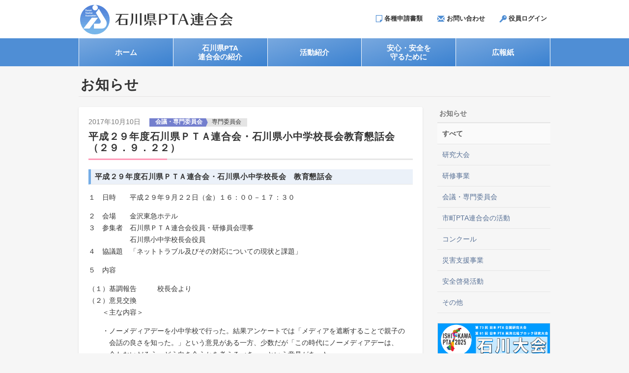

--- FILE ---
content_type: text/html; charset=UTF-8
request_url: https://ishikawa-pta.jp/news/137
body_size: 15079
content:
<!DOCTYPE html>
<html lang="ja">
<head>
<meta charset="UTF-8">
<meta http-equiv="X-UA-Compatible" content="IE=edge">
<meta name="viewport" content="width=device-width, initial-scale=1.0">
<title>平成２９年度石川県ＰＴＡ連合会・石川県小中学校長会教育懇話会（２９．９．２２） | お知らせ | 石川県PTA連合会</title>



<meta property="og:type" content="website">
<meta property="og:title" content="平成２９年度石川県ＰＴＡ連合会・石川県小中学校長会教育懇話会（２９．９．２２） | お知らせ">
<meta property="og:site_name" content="石川県PTA連合会">

<meta property="og:url" content="https://ishikawa-pta.jp/news/137">

<meta property="og:image" content="https://ishikawa-pta.jp/assets/img/ogp-default.jpg">


<meta name="google-site-verification" content="IDN0JP_IpfolfA7AfgkOXujhwHN71pRGA30oy8HPDvs">

<link rel="shortcut icon" type="image/png" href="https://ishikawa-pta.jp/assets/img/favicon.png">
<link rel="apple-touch-icon" href="https://ishikawa-pta.jp/assets/img/favicon.png">

<link rel="canonical" href="https://ishikawa-pta.jp/news/137">

<link rel="stylesheet" href="/assets/css/public.css?v2">

<!-- Global site tag (gtag.js) - Google Analytics -->
<script async src="https://www.googletagmanager.com/gtag/js?id=G-YJ2JJJPJER"></script>
<script>
  window.dataLayer = window.dataLayer || [];
  function gtag(){dataLayer.push(arguments);}
  gtag('js', new Date());

  gtag('config', 'G-YJ2JJJPJER');
</script>
<script async src="https://www.googletagmanager.com/gtag/js?id=UA-110799001-1"></script>
<script>
  window.dataLayer = window.dataLayer || [];
  function gtag(){dataLayer.push(arguments);}
  gtag('js', new Date());

  gtag('config', 'UA-110799001-1');
</script>


</head>
<body>


<header class="g-hd">
	<div class="g-cnt">
		<div class="hd-brand">
			<a href="/" class="brand-link">
				<img alt="石川県PTA連合会" src="/assets/img/common/hd-logo.png" width="311">
			</a>
			<a href="/" class="to-home" aria-hidden="true">ホーム</a>
		</div>
		
		<div class="hd-btns">
			<a class="hd-btn" href="/documents/">
				<span class="btn-icon btn-icon-first icon icon-doc"></span>
				各種申請書類
			</a>
			<a class="hd-btn" href="/contact/">
				<span class="btn-icon btn-icon-first icon icon-mail"></span>
				お問い合わせ
			</a>
			<a class="hd-btn" href="/members/">
				<span class="btn-icon btn-icon-first icon icon-key"></span>
				役員ログイン
			</a>
		</div>
	</div>
</header>

<nav class="hd-nav-sec">
	<div class="g-cnt">
		<ul class="hd-nav">
			
			<li class="hidden-sm">
				<a class="hd-nav-item " href="/">
					<span class="hd-nav-item-tx">
						
						ホーム
					</span>
				</a>
			</li>
			
			<li >
				<a class="hd-nav-item " href="/about/greeting">
					<span class="hd-nav-item-tx">
						<span class="hd-nav-item-tx-div">石川県PTA</span><span class="hd-nav-item-tx-div">連合会の紹介</span>
						
					</span>
				</a>
			</li>
			
			<li >
				<a class="hd-nav-item " href="/activities/">
					<span class="hd-nav-item-tx">
						
						活動紹介
					</span>
				</a>
			</li>
			
			<li >
				<a class="hd-nav-item " href="/security/">
					<span class="hd-nav-item-tx">
						<span class="hd-nav-item-tx-div">安心・安全を</span><span class="hd-nav-item-tx-div">守るために</span>
						
					</span>
				</a>
			</li>
			
			<li >
				<a class="hd-nav-item " href="/publications/">
					<span class="hd-nav-item-tx">
						
						広報紙
					</span>
				</a>
			</li>
			
		</ul>
	</div>
</nav>



<div class="g-main">
	<div class="g-cnt tx-pad">
		<h1 class="page-hd">お知らせ</h1>
		
		<main class="main">
			<div class="main-sec">
				<div class="news-hd">
					<p class="news-meta">
						<span class="date">2017年10月10日</span>
						<span class="label-grp">
							<a href="/news/committee/" class="label news-category news-category-committee">会議・専門委員会</a><a href="/news/committee/technical/" class="label news-secondary-category">専門委員会</a>
						</span>
					</p>
					<h2 class="heading">平成２９年度石川県ＰＴＡ連合会・石川県小中学校長会教育懇話会（２９．９．２２）</h2>
				</div>
		
				
<div class="bsed body-tx">
		<h3 class="subhead">平成２９年度石川県ＰＴＡ連合会・石川県小中学校長会　教育懇話会</h3>
		<p></p><p>１　日時　　平成２９年９月２２日（金）１６：００－１７：３０</p><p></p>２　会場　　金沢東急ホテル<br>３　参集者　石川県ＰＴＡ連合会役員・研修員会理事<br>　　　　　　石川県小中学校長会役員<br>４　協議題　「ネットトラブル及びその対応についての現状と課題」<br><p>５　内容</p><p>（１）基調報告　　　校長会より<br>（２）意見交換<br>　　＜主な内容＞</p>　　・ノーメディアデーを小中学校で行った。結果アンケートでは「メディアを遮断することで親子の<br>　　　会話の良さを知った。」という意見がある一方、少数だが「この時代にノーメディアデーは、<br>　　　合わないだろう。どう向き合うかを考えるべき。」という意見があった。<br>　　・２１時以降、ネットなどはしない。この２１時ルールの取り組みでは、大人もしっかり守ることが<br>　　　大切だ。そうでないと、なぜ大人はいいの？になってしまう。<br>　　・単Ｐの講演会では、保護者が集まらない。中学生サミットを行い、ここで啓発資料を作成し、<br>　　　自分の学校で活用する。子どもの側から家庭教育を、子から親へという流れを工夫している。<br>　　・私のところでは、中１担任と級外がＬＩＮＥの使い方やマイナス面を研修した。高校では、<br>　　　予定変更がＬＩＮＥで入ってくる時代。しっかりした使い方を教えていく必要がある。<br>　　・学校での対応では、こうした機器について学ぶ機会を増やす（小５でやっていたなら、小４や<br>　　　小６へ広げる）。また、こうした学びの回数を増やすことも大切と感じている。<br>　　・ネットに関する取り組みは、大人から押しつけるのではなく、子ども自らなせ、どうして<br>　　　だめなのかを考えることが大切思う。<br>　　・スマホとうに関する対応は全国様々だ。千葉県は、持たせないといった議論は全くない。<br>　　　持っているのが当たり前。福島県は、大きな震災を体験し、必ず持たせるが、当たり前。<br>　　・県Ｐ連としては、宣言文の見直しを検討している。<br>　　・民間会社は、ネットに関するよい研修内容を提供している。活用されるとよいのでは。<br>　　・ネットに関することを学校評議員会等で取り上げていただけるとよい。
		<div class="fig-box">
			<div class="fig-box-inner">
				<div class="fig-box-item">
					
					<img alt="" src="/uploads/raw/B-oabQVAA">
					
					<span class="caption">
						
						北川県Ｐ連会長
						
					</span>
				</div>
				<div class="fig-box-item">
					
					<img alt="" src="/uploads/raw/B-o1dgVAA">
					
					<span class="caption">
						
						基調報告
						
					</span>
				</div>
				<div class="fig-box-item">
					
					<img alt="" src="/uploads/raw/B-peUwVAA">
					
					<span class="caption">
						
						意見交換
						
					</span>
				</div>
			</div>
		</div>
		<div class="fig-box">
			<div class="fig-box-inner">
				<div class="fig-box-item">
					
					<img alt="" src="/uploads/raw/B-xE4QVAA">
					
					<span class="caption">
						
						意見交換
						
					</span>
				</div>
				<div class="fig-box-item">
					
					<img alt="" src="/uploads/raw/B-yE5wVAA">
					
					<span class="caption">
						
						意見交換
						
					</span>
				</div>
				<div class="fig-box-item">
					
					<img alt="" src="/uploads/raw/B-yo_QVAA">
					
					<span class="caption">
						
						福永県校長会長
						
					</span>
				</div>
			</div>
		</div>
		<h4 class="subsubhead">教育懇話会報告</h4>
        <div class="file-box">
            <h2 class="hd">関連ファイル</h2>
            <ul class="file-ls">
				
				<li>
					<a href="/uploads/download/BAK9SgVAA">県Ｐ連・県小中学校長会教育懇話会記録２９.pdf</a>
					<small>（356 kB）</small>
				</li>
				
            </ul>
        </div>
</div>

			</div>
			
			<ul class="news-nav">
				<li class="prev"><a href="135">第７３回東海北陸ブロック敦賀大会参加報告（２９．１０．７）</a></li>
				<li class="next"><a href="136">第３９回全国小・中学校ＰＴＡ広報紙コンクール優秀広報紙作品集（発行）</a></li>
				<li class="list">
					<a href="/news/">すべてのお知らせ一覧</a>
					<span class="sep">|</span>
					<a href="/news/committee/">会議・専門委員会 一覧</a>
					<span class="sep">|</span>
					<a href="/news/committee/technical/">専門委員会 一覧</a>
				</li>
			</ul>
		</main>
		
		<aside class="sidebar">
			<h2 class="sb-nav-hd">お知らせ</h2>
			<ul class="sb-nav">
				<li>
					<a class="sb-nav-item current" href="/news/">
						すべて
					</a>
				</li>
				<li>
					<a class="sb-nav-item" href="/news/conference/">
						研究大会
					</a>
				</li>
				<li>
					<a class="sb-nav-item" href="/news/training/">
						研修事業
					</a>
				</li>
				<li>
					<a class="sb-nav-item" href="/news/committee/">
						会議・専門委員会
					</a>
				</li>
				<li>
					<a class="sb-nav-item" href="/news/city/">
						市町PTA連合会の活動
					</a>
				</li>
				<li>
					<a class="sb-nav-item" href="/news/competition/">
						コンクール
					</a>
				</li>
				<li>
					<a class="sb-nav-item" href="/news/diaster-support/">
						災害支援事業
					</a>
				</li>
				<li>
					<a class="sb-nav-item" href="/news/safety-awareness/">
						安全啓発活動
					</a>
				</li>
				<li>
					<a class="sb-nav-item" href="/news/other/">
						その他
					</a>
				</li>
			</ul>
			<ul class="sb-nav sb-nav-ln">
				<li>
					<a class="sb-nav-img-item" href="https://zenkokutaikai73.ishikawa-pta.jp/" target="_blank">
						<img alt="第73回 日本PTA全国研究大会" src="/assets/img/home/ishikawa73-logo.png">
					</a>
				</li>
				<li>
					<a class="sb-nav-img-item" href="/guides/">
						<img alt="PTA会長応援マニュアル" src="/assets/img/home/ouen.png">
					</a>
				</li>
				<li>
					<a class="sb-nav-img-item" href="/security/system">
						<img alt="こども総合保険 + 自転車保険 小中学生総合保障制度" src="/assets/img/home/anzen-v2.png">
					</a>
				</li>
				<li>
					<a class="sb-nav-img-item" href="https://www.youtube.com/watch?v=-rYUo3_UaIM" target="_blank" rel="nofollow noopener">
						<img alt="1分でわかる！お子さまのための総合保障制度" src="/assets/img/home/anzen-video.png">
					</a>
				</li>
			</ul>
			
			<ul class="sb-nav sb-nav-ln">
				<li>
					<a class="sb-nav-img-item" href="http://www.nippon-pta.or.jp/" target="_blank">
						<img alt="日本PTA全国協議会" src="/uploads/raw/BlpTWwVAA">
					</a>
					
				</li>
				<li>
					<a class="sb-nav-img-item" href="http://www.pref.ishikawa.lg.jp/kyoiku/" target="_blank">
						<img alt="石川県教育委員会" src="/uploads/raw/BlphVAVAA">
					</a>
					
				</li>
			</ul>
		</aside>
	</div>
</div>

<footer class="g-ft">
	<div class="g-cnt">
		<ul class="ft-nav">
			<li>
				<a class="ft-nav-item " href="/">ホーム</a>
				<ul class="ft-nav-sub">
					<li><a class="ft-nav-sub-item" href="/news/">お知らせ</a></li>
					<li><a class="ft-nav-sub-item" href="/#events">行事予定</a></li>
				</ul>
			</li>
			<li>
				<a class="ft-nav-item " href="/about/greeting">石川県PTA連合会の紹介</a>
				<ul class="ft-nav-sub">
					<li><a class="ft-nav-sub-item" href="/about/greeting">会長挨拶</a></li>
					<li><a class="ft-nav-sub-item" href="/about/mission">活動方針と目標</a></li>
					<li><a class="ft-nav-sub-item" href="/about/terms">連合会の規約</a></li>
					<li><a class="ft-nav-sub-item" href="/about/organization">連合会の組織</a></li>
					<li><a class="ft-nav-sub-item" href="/about/history">沿革</a></li>
					<li><a class="ft-nav-sub-item" href="/about/current-organization">本年度運営組織</a></li>
					<li><a class="ft-nav-sub-item" href="/about/plans">本年度事業計画</a></li>
				</ul>
			</li>
			<li>
				<a class="ft-nav-item " href="/activities/">活動紹介</a>
				<ul class="ft-nav-sub">
					<li><a class="ft-nav-sub-item" href="/news/conference/">研究大会</a></li>
					<li><a class="ft-nav-sub-item" href="/news/training/">研修事業</a></li>
					<li><a class="ft-nav-sub-item" href="/news/committee/">会議・専門委員会</a></li>
					<li><a class="ft-nav-sub-item" href="/news/city/">市町PTA連合会の活動</a></li>
					<li><a class="ft-nav-sub-item" href="/news/competition/">コンクール</a></li>
					<li><a class="ft-nav-sub-item" href="/news/diaster-support/">災害支援事業</a></li>
					<li><a class="ft-nav-sub-item" href="/news/safety-awareness/">安全啓発活動</a></li>
					<li><a class="ft-nav-sub-item" href="/news/other/">その他</a></li>
				</ul>
			</li>
			<li>
				<a class="ft-nav-item " href="/security/">安心・安全を守るために</a>
				<ul class="ft-nav-sub">
					<li><a class="ft-nav-sub-item" href="/security/">石川県PTA安全会</a></li>
					<li><a class="ft-nav-sub-item" href="/security/faq/">小中学生総合保障制度Q&amp;A</a></li>
					<li><a class="ft-nav-sub-item" href="/security/system">総合保障制度</a></li>
				</ul>
			</li>
			<li>
				<a class="ft-nav-item " href="/publications/">広報紙</a>
			</li>
			<li>
				<a class="ft-nav-item " href="/guides/">PTA会長応援マニュアル</a>
			</li>
		</ul>

		<address class="site-info">
			<h2 class="hd title">石川県PTA連合会</h2>
			<ul class="addresses">
				<li>
					<span class="txphr">920-0918</span>
					<span class="txphr">石川県金沢市尾山町10番5号</span>
					<span class="txphr">石川県文教会館内</span>
				</li>
				<li>電話 076-261-3887</li>
				<li>Fax 076-261-7811</li>
			</ul>
			<div class="copyright">
				Copyright <span class="c-circ">©</span> 2017 石川県PTA連合会
			</div>
		</address>
	</div>
</footer>

<script src="/assets/js/jquery-3.1.0.min.js"></script>
<script src="/assets/js/public.js?v3"></script>
<script src="//maps.google.co.jp/maps/api/js?key=AIzaSyBTibgg6QCtfOjT-dDalZL0zyY4HYhTvVA" async></script>




</body>
</html>


--- FILE ---
content_type: text/css
request_url: https://ishikawa-pta.jp/assets/css/public.css?v2
body_size: 37591
content:
@charset "UTF-8";article,aside,details,figcaption,figure,footer,header,hgroup,main,nav,section{display:block}audio,canvas,video{display:inline-block;*display:inline;*zoom:1}audio:not([controls]){display:none}html{font-size:100%}a:focus{outline:thin dotted #333;outline:5px auto -webkit-focus-ring-color;outline-offset:-2px}a:active,a:hover{outline:0}address,blockquote,body,caption,dd,div,dl,dt,fieldset,form,h1,h2,h3,h4,h5,h6,html,legend,li,ol,p,pre,span,table,tbody,td,tfoot,thead,tr,ul{margin:0;padding:0}address{font-style:normal}sub,sup{position:relative;font-size:75%;line-height:0;vertical-align:baseline}sup{top:-.5em}sub{bottom:-.25em}img{max-width:100%;height:auto;vertical-align:middle;border:0;-ms-interpolation-mode:bicubic}#map_canvas img{max-width:none}button,input,select,textarea{margin:0;font-size:100%;vertical-align:middle}button,input{*overflow:visible;line-height:normal}button::-moz-focus-inner,input::-moz-focus-inner{padding:0;border:0}button,input[type=button],input[type=reset],input[type=submit]{cursor:pointer;-webkit-appearance:button}input[type=search]{-webkit-box-sizing:content-box;-moz-box-sizing:content-box;box-sizing:content-box;-webkit-appearance:textfield}input[type=search]::-webkit-search-cancel-button,input[type=search]::-webkit-search-decoration{-webkit-appearance:none}textarea{overflow:auto;vertical-align:top}@font-face{font-family:pta-icon;src:url(../fonts/pta-icon.ttf?17080716) format("truetype"),url(../fonts/pta-icon.woff?17080716) format("woff"),url(../fonts/pta-icon.svg?17080716#pta-icon) format("svg");font-weight:400;font-style:normal}@font-face{font-family:pta-icon;src:url(../fonts/pta-icon.ttf?17080716) format("truetype"),url(../fonts/pta-icon.woff?17080716) format("woff"),url(../fonts/pta-icon.svg?17080716#pta-icon) format("svg");font-weight:700;font-style:normal}[class*=" icon-"],[class^=icon-]{font-family:pta-icon!important;speak:none;font-style:normal;font-weight:400;font-variant:normal;text-transform:none;line-height:1;-webkit-font-smoothing:antialiased;-moz-osx-font-smoothing:grayscale}.icon-home:before{content:"\e907"}.icon-doc:before{content:"\e911"}.icon-num0:before{content:"\30"}.icon-num1:before{content:"\31"}.icon-num2:before{content:"\32"}.icon-num3:before{content:"\33"}.icon-num4:before{content:"\34"}.icon-num5:before{content:"\35"}.icon-num6:before{content:"\36"}.icon-num7:before{content:"\37"}.icon-num8:before{content:"\38"}.icon-num9:before{content:"\39"}.icon-mail:before{content:"\e906"}.icon-key:before{content:"\e900"}.icon-PDF:before{content:"\e901"}.icon-search:before{content:"\e902"}.icon-tri-d:before{content:"\e903"}.icon-tri-l:before{content:"\e904"}.icon-tri-r:before{content:"\e905"}.link-img{display:block;background:#fff}.link-img img{-webkit-transition:opacity,.2s,linear;transition:opacity,.2s,linear}.link-img:focus img,.link-img:hover img{opacity:.8}.link-img:active{background:#444;box-shadow:inset 1px 3px 3px rgba(0,0,0,.15)}.link-img:active img{opacity:.8}@-webkit-keyframes slide-left{0%{-webkit-transform:translateX(100%);transform:translateX(100%)}to{-webkit-transform:translateX(0);transform:translateX(0)}}@keyframes slide-left{0%{-webkit-transform:translateX(100%);transform:translateX(100%)}to{-webkit-transform:translateX(0);transform:translateX(0)}}@-webkit-keyframes fade-in{0%{opacity:0}to{opacity:1}}@keyframes fade-in{0%{opacity:0}to{opacity:1}}@-webkit-keyframes fade-out{0%{opacity:1}to{opacity:0}}@keyframes fade-out{0%{opacity:1}to{opacity:0}}@-webkit-keyframes fade-pop-in{0%{opacity:0;-webkit-transform:translateY(100px);transform:translateY(100px)}to{opacity:1}}@keyframes fade-pop-in{0%{opacity:0;-webkit-transform:translateY(100px);transform:translateY(100px)}to{opacity:1}}@-webkit-keyframes fade-pop-out{0%{opacity:1}to{opacity:0;-webkit-transform:translateY(100px);transform:translateY(100px)}}@keyframes fade-pop-out{0%{opacity:1}to{opacity:0;-webkit-transform:translateY(100px);transform:translateY(100px)}}@-webkit-keyframes hand-on{0%{-webkit-transform:translate(5px,4px);transform:translate(5px,4px)}33%{-webkit-transform:translate(4px,2px);transform:translate(4px,2px)}67%{-webkit-transform:translate(2px,1px);transform:translate(2px,1px)}to{-webkit-transform:none;transform:none}}@keyframes hand-on{0%{-webkit-transform:translate(5px,4px);transform:translate(5px,4px)}33%{-webkit-transform:translate(4px,2px);transform:translate(4px,2px)}67%{-webkit-transform:translate(2px,1px);transform:translate(2px,1px)}to{-webkit-transform:none;transform:none}}.bs-dialog{overflow:auto;z-index:1050;margin:0;padding:0;outline:0;-webkit-overflow-scrolling:touch;-webkit-user-select:none;-moz-user-select:none;-ms-user-select:none;user-select:none}.bs-dialog,.bs-dialog-backdrop{position:fixed;top:0;right:0;bottom:0;left:0}.bs-dialog-backdrop{display:none;z-index:1040;background-color:#444;-webkit-transition:opacity,.15s,linear;transition:opacity,.15s,linear}.ie8 .bs-dialog-backdrop{filter:alpha(opacity=35)}.bs-dialog-backdrop.fade{opacity:0}.bs-dialog-backdrop.in{opacity:.25}.bs-dialog.fade{opacity:0;-webkit-transition:opacity,.15s,linear;transition:opacity,.15s,linear}.bs-dialog.in{opacity:1}.bs-dialog-dialog{position:relative;width:auto;margin:50px 10px 10px;padding:0}.bs-dialog.fade>.bs-dialog-dialog{-webkit-transform:translateY(-5%);transform:translateY(-5%);-webkit-transition:-webkit-transform .2s ease-out;transition:transform .2s ease-out}.bs-dialog.in>.bs-dialog-dialog{-webkit-transform:translate(0);transform:translate(0)}.bs-dialog-content{position:relative;margin:0;padding:0;color:#333;background:#fff;border:1px solid #999;border:1px solid rgba(48,48,48,.2);border-radius:4px;box-shadow:0 3px 9px rgba(0,0,0,.5);background-clip:padding-box;outline:0}.bs-dialog-subtitle,.bs-dialog-title{margin:10px 12px}.bs-dialog-title{font-size:16px;font-weight:700}.bs-dialog-subtitle{font-size:13px}.bs-dialog-actions{margin:0;padding:8px 12px;text-align:center;background:#eee;border-radius:0 0 4px 4px}.bs-dialog-actions>.btn{margin:0 .5em;min-width:5em;-moz-box-sizing:content-box;box-sizing:content-box}.ie8 .bs-dialog-subtitle,.ie8 .bs-dialog-title{margin:18px 20px}.ie8 .bs-dialog-actions{padding:12px 20px}.ie8 .bs-dialog-dialog{position:absolute;top:10px;right:10px;bottom:10px;left:10px;width:480px;height:200px;margin:auto}.ie8 .bs-dialog-content{box-shadow:0 5px 15px rgba(0,0,0,.3)}*{-moz-box-sizing:border-box;box-sizing:border-box}html{-webkit-text-size-adjust:100%}body{color:#333;background:#f6f6f6;line-height:1.5}body,button,input,select,textarea{font-family:ヒラギノ角ゴ ProN,Meiryo,sans-serif}.g-main{font-size:87.5%}h1,h2,h3,h4,h5,h6{font-size:100%}dt,h1,h2,h3,h4,h5,h6,th{font-weight:400}figure{margin:0}ol,ul{list-style:none}button{padding:0;background:transparent;border:none}abbr{text-decoration:none;font-variant:none}a{color:#5a7bad;cursor:pointer;transition:color .1s linear,background-color .1s linear,border-color .1s linear}a:focus,a:hover{color:#3251a0}a:active{color:#263d79;transition:none}.hide-text{color:transparent;text-shadow:none}body,html{min-height:100%}.g-cnt{margin:0 auto;padding:0 15px;width:100%;max-width:990px;box-sizing:border-box}.g-main>.g-cnt{*zoom:1}.g-main>.g-cnt:after,.g-main>.g-cnt:before{display:table;content:"";line-height:0}.g-main>.g-cnt:after{clear:both}.main{float:left;width:72.91666667%}.sidebar{float:right;width:23.95833333%}.tx-pad{padding-top:2rem;padding-bottom:2rem}.g-sec{margin:44px 0}.sec-hd{text-align:center}.sec-hd .hd-cnt{padding:0 15px}.sec-hd .hd{margin:2em 0 1.5em;font-size:240%;line-height:1.2;font-family:Yu Mincho,YuMincho,ヒラギノ明朝 ProN,serif}.sec-hd .hd .icon{display:block}.sec-hd .hd-sub{display:block;font-size:50%;margin-bottom:.5em}.sec-hd .shd{margin:0 0 1.5em;font-size:167%;line-height:1.333}.sec-hd .desc{max-width:520px;margin-left:auto;margin-right:auto;font-size:115%;font-weight:500;text-align:justify}.body-tx,.sec-hd .desc{line-height:1.75}.bsed>p,.p{margin:1em 0}.bsed>p:first-child,.p:first-child{margin-top:0}.supply-link{margin:1.5em 0;font-size:82.5%;line-height:1.5;color:#989084}.supply-link a{color:#afa9a0}.supply-link a:focus,.supply-link a:hover{color:#989084}.supply-link a:active{color:#8c8376}.ul{list-style:disc}.ol{list-style:decimal}.cl{list-style:none;padding-left:2.5em}.cl>li{position:relative}.cl>li>.cl-mark{position:absolute;left:-2.5em;top:0;width:1.75em;text-align:right}.page-hd{margin:-.4em 0 .75em;padding:0 .125em .25em;font:700 200%/1.2 Segoe UI,ヒラギノ角ゴ ProN,Meiryo,sans-serif;font-feature-settings:"palt";letter-spacing:.04em;color:#333;border-bottom:1px solid #e5e4e4}.lead-grp>.page-hd{margin-bottom:0}.lead{margin:0 0 1.06082037em;padding:.75em;font-size:141.4%;text-align:center;background:url(../img/common/lead-bg.jpg) no-repeat 0 0;background-size:cover}.heading{position:relative;margin:2em 0 1em;padding:0 0 .5em;font-size:140%;font-weight:700;line-height:1.2;font-feature-settings:"palt";letter-spacing:.04em;border-bottom:3px solid #e6e6e6}.heading:after{content:"";display:block;position:absolute;left:0;bottom:-3px;width:160px;height:3px;background:#ff9ab8}.heading:first-child{margin-top:0}.subhead{margin:1.85em 0 .926em;padding:.25em .5em;font:700 108%/1.5 Segoe UI,ヒラギノ角ゴ ProN,Meiryo,sans-serif;font-feature-settings:"palt";letter-spacing:.04em;color:#333;background:#ebf1f9;border-left:5px solid #75ade6;border-bottom:1px solid #e6e6e6}.subhead:first-child{margin-top:0}.subsubhead{margin:2em 0 1em;font:700 104%/1.5 Segoe UI,ヒラギノ角ゴ ProN,Meiryo,sans-serif;color:#0f4ea5}.subsubhead:first-child{margin-top:0}.txfig{*zoom:1;margin-bottom:1em;margin-left:-10px;margin-right:-10px}.txfig:after,.txfig:before{display:table;content:"";line-height:0}.txfig:after{clear:both}.txfig .p:first-child{margin-top:0}.txfig .p:last-child{margin-bottom:0}.txfig>.fig,.txfig>.tx{display:block;padding:0 10px}.txfig>.tx{width:66.66%}.txfig>.fig{width:33.33%;margin:0 auto 1em;text-align:center}.txfig>.fig.sm{max-width:60%}.txfig-left>.tx{float:right}.txfig-left>.fig,.txfig-right>.tx{float:left}.txfig-right>.fig{float:right}.fig-box{margin:3em -10px;text-align:center}.fig-box:first-child,.heading+.fig-box,.subhead+.fig-box{margin-top:0}.fig-box:last-child{margin-bottom:0}.fig-box-compact{margin-top:1.5em;margin-bottom:1.5em}.fig-box-compact:first-child{margin-top:0}.fig-box-compact:last-child{margin-bottom:0}.fig-box-inner{display:table;table-layout:fixed;width:100%}.fig-box-inner>.fig-box-item{display:table-cell;vertical-align:top;padding:5px 10px}.fig-box-item>.caption{display:block;margin:5px 0;font-size:92.5%;line-height:1.333}.bsed table,.tc-table{margin:15px 0;border-collapse:collapse;width:100%}.bsed table td,.bsed table th,.tc-table td,.tc-table th{vertical-align:top;padding:.5em .75em;line-height:1.333;background:#fff;border:1px solid #dcc}.bsed table th,.tc-table th{font-weight:400;text-align:center;background:#dce8f7}.bsed table tfoot th,.bsed table thead th,.tc-table tfoot th,.tc-table thead th{background:#b9d2ee}.bsed table thead th,.tc-table thead th{vertical-align:bottom}.video-box{margin:3em auto;text-align:center}.heading+.video-box,.subhead+.video-box,.video-box:first-child{margin-top:0}.video-box:last-child{margin-bottom:0}.video-box iframe,.video-box video{max-width:100%}.file-box,.link-box{margin:1em 0;padding:.75em 1em}.file-box .hd,.link-box .hd{font-weight:700}.file-ls>li,.link-ls>li{position:relative;padding-left:2em;line-height:1.5}.file-ls>li:before,.link-ls>li:before{content:"";display:block;position:absolute;left:1em;top:.75em;width:.4em;height:.4em;border-radius:.4em;margin:-.2em}.file-box{background:#f0f3fa}.file-box .hd{color:#658aca}.file-box small{color:#818895}.file-ls>li:before{background:#658aca}.link-box{background:#f0f3fa}.link-box .hd{color:#658aca}.link-ls>li:before{background:#658aca}.map-box{margin:3em auto;text-align:center}.heading+.map-box,.map-box:first-child,.subhead+.map-box{margin-top:0}.map-box:last-child{margin-bottom:0}.map-box>.bs-replace-map{min-height:320px}.tx-sm{font-size:87.5%}.tx-lg{font-size:112.5%}.han-c,.han-l,.han-r,.sp{display:inline-block;vertical-align:baseline;width:1em}.han-l{text-align:right;margin:0 0 0 -.45em}.han-c{text-align:center;margin:0 -.25em}.han-r{text-align:left;margin:0 -.45em 0 0}.k-k{letter-spacing:-.08em}.k-h{letter-spacing:-.05em}.t-ds{margin:0 .1em;letter-spacing:-.08em}.t-ds,.txphr{display:inline-block}.c-circ{font-family:Helvetica Neue,Arial,sans-serif}.pdf-link:after{font-family:pta-icon!important;speak:none;font-style:normal;font-weight:400;font-variant:normal;text-transform:none;line-height:1;-webkit-font-smoothing:antialiased;-moz-osx-font-smoothing:grayscale;content:"\e901";vertical-align:middle;margin-left:.25em}.form-control{-moz-box-sizing:border-box;box-sizing:border-box;display:block;width:100%;height:2.125em;margin:0;padding:.25em .5em;font-family:inherit;font-size:100%;font-weight:400;line-height:1.25;text-align:left;text-decoration:none;color:#333;background:#fff;border:1px solid #ccc;border-radius:3px}textarea.form-control{height:auto}.form-control.has-error{background:#feefef;border-color:#e37f7f}.form-inline .form-control{display:inline-block;vertical-align:middle;width:auto}fieldset{border:none}fieldset+fieldset{margin-top:1.5em}fieldset .form-group:last-child{border-bottom:none}legend{display:block;width:100%}.form-alert{margin:1em 0;padding:1em 1.25em;background:#fefedd;border:1px solid #f6f6d5;border-radius:3px}.form-alert:first-child{margin-top:0}.form-alert>p+p{margin-top:1.5em}.form-group{*zoom:1;padding:.67em 1em;border-bottom:1px dotted #ccc}.form-group:after,.form-group:before{display:table;content:"";line-height:0}.form-group:after{clear:both}.form-group.has-error{background:#fff7d3}.form-group>.form-label{float:left;width:20%;padding-top:.25em;padding-bottom:.25em;font-weight:700;text-align:right}.form-group>.form-controls{margin-left:24%}.form-controls.static{padding:6px 0}.form-subgroup+.form-subgroup{margin-top:.5em}.form-help{margin:.5em 0 0;font-size:95%;color:#777}.input-error{display:block;margin:.25em 0;font-weight:700;color:#e44}.req{margin-right:-.5em;font-weight:400;color:#e44}.btn,.req{display:inline-block}.btn{-moz-box-sizing:border-box;box-sizing:border-box;margin:0;padding:.25em 1em;min-height:2.125em;font-family:inherit;font-size:100%;font-weight:700;line-height:1.25;text-align:center;text-decoration:none;color:inherit;background:transparent linear-gradient(to right bottom,hsla(0,0%,100%,.1),hsla(0,0%,100%,0) 50%,rgba(0,0,0,.15));border:1px solid;border-radius:.25em;box-shadow:inset 0 1px 1px hsla(0,0%,100%,.2);cursor:pointer;transition:box-shadow .1s linear}.btn:focus,.btn:hover{box-shadow:inset 0 1px 1px hsla(0,0%,100%,.5),inset 0 .5em .5em hsla(0,0%,100%,.1),inset 0 -1px 1px rgba(0,0,0,.1)}.btn:active{transition:box-shadow .02s linear;box-shadow:inset 0 .5em 1.5em rgba(0,0,0,.2)}.btn.disabled,.btn[disabled]{background-image:none;box-shadow:inset 0 0 1em 1em hsla(0,0%,93.3%,.33);transition:none;cursor:default}.btn-sm{font-size:84%}.btn-lg{font-size:119%;padding:.25em 1.5em}.btn-inline{vertical-align:middle;margin:.25em 0;padding:.25em 1em;font-size:84%;line-height:1.2;min-height:1.7em}.b-actions .btn,.btn-wide{padding:.583em 2.5em}.btn-default,.btn-sub{background-color:#f4f4f4;border-color:#ccc}.btn-default,.btn-default:focus,.btn-default:hover,.btn-sub,.btn-sub:focus,.btn-sub:hover{color:#333}.btn-default:focus,.btn-default:hover,.btn-sub:focus,.btn-sub:hover{border-color:#bbb}.btn-default.disabled,.btn-default[disabled],.btn-sub.disabled,.btn-sub[disabled]{color:#999}.btn-default.disabled:focus,.btn-default.disabled:hover,.btn-default[disabled]:focus,.btn-default[disabled]:hover,.btn-sub.disabled:focus,.btn-sub.disabled:hover,.btn-sub[disabled]:focus,.btn-sub[disabled]:hover{border-color:#ccc}.btn-act{background-color:#4f8ed5;border-color:transparent}.btn-act,.btn-act:focus,.btn-act:hover{color:#fff}.btn-act:focus,.btn-act:hover{border-color:transparent}.btn-act:active{color:#ddd}.btn-act.disabled,.btn-act[disabled]{color:#d3e3f5;border-color:#5383a0}.btn-act.disabled:focus,.btn-act.disabled:hover,.btn-act[disabled]:focus,.btn-act[disabled]:hover{border-color:#2e74c3}.btn-icon{vertical-align:middle;font-size:108%}.btn-icon-first{margin-right:.25em;margin-left:-.1em}.btn-icon-last{margin-left:.25em;margin-right:-.1em}.b-actions{margin:1.5em 0;text-align:center}.b-actions:first-child{margin-top:.5em}.b-actions:last-child{margin-bottom:.75em}.label,.label-grp{display:inline-block;vertical-align:middle}.label{height:1.5em;margin-top:-1px;padding:.2em 1em .3em;font-size:82.5%;font-weight:700;line-height:1;color:#fff;text-align:center;white-space:nowrap}a.label{color:#fff;text-decoration:none}a.label:hover{box-shadow:0 0 2px 1px #7c96be}.label.type-News{background-color:#5cb85c}.label.type-MemberNews{background-color:#339bb9}.label.news-category{background-color:#bbb}.label.news-category-conference{background-color:#ec6161}.label.news-category-training{background-color:#6db85e}.label.news-category-committee{background-color:#747fce}.label.news-category-city{background-color:#4db5e5}.label.news-category-competition{background-color:#eab74d}.label.news-category-diaster-support{background-color:#f58dc5}.label.news-category-safety-awareness{background-color:#ec8161}.label.news-secondary-category{font-weight:300;color:#333;background-color:#e4e4e4}a.label.news-secondary-category{color:#333}.label+.label.news-secondary-category{position:relative;padding-left:.7em}.label+.label.news-secondary-category:before{content:"";display:block;position:absolute;left:-4px;top:0;bottom:0;border-color:#e4e4e4 transparent;border-style:solid;border-width:.75em 0 .75em 4px}.table-responsive{min-height:.01%;overflow-x:auto}.table{margin:1.5em 0;width:100%;max-width:100%;border-collapse:collapse}.table td,.table th{padding:.5em;border:1px solid #ddd}.table th{text-align:left;font-weight:700;background:#eaf0f4;background:rgba(43,106,145,.1)}.table tbody th{background:rgba(43,106,145,.07)}.g-hd{overflow:hidden;padding:5px 0;background:#fff}.g-hd a{text-decoration:none}.g-hd>.g-cnt{position:relative}.hd-brand{display:inline-block;float:left;font-weight:700;font-size:140%;line-height:1.1}.hd-brand .brand-link{display:block;padding:3px;color:#163e9f;border-radius:4px}.hd-brand .brand-link:hover{color:#3251a0;box-shadow:inset 0 0 2px rgba(50,81,160,.55)}.hd-brand .brand-link:active{background:rgba(0,0,0,.1);box-shadow:inset 1px 3px 3px rgba(0,0,0,.15)}.hd-brand .brand-link:active img{opacity:.8}.to-home{display:none;margin:1.2em -10px 0 0;padding:.5em;font-size:13.2px;font-weight:700;color:#333;border-radius:4px}.to-home:hover{color:#3251a0;box-shadow:inset 0 0 2px rgba(50,81,160,.55)}.to-home:before{margin-top:-1px;margin-right:4px;display:inline-block;vertical-align:middle;font-family:pta-icon!important;speak:none;font-style:normal;font-weight:400;font-variant:normal;text-transform:none;line-height:1;-webkit-font-smoothing:antialiased;-moz-osx-font-smoothing:grayscale;content:"\e907";font-size:121%;color:#4f8ed4}.hd-btns{float:right;margin-top:16px}.hd-btn{display:inline-block;white-space:nowrap;margin:0 0 0 1em;padding:.5em;font-size:82.5%;font-weight:700;color:#333;border-radius:4px}.hd-btn:hover{color:#3251a0;box-shadow:inset 0 0 2px rgba(50,81,160,.55)}.hd-btn:active{background:rgba(0,0,0,.1);box-shadow:inset 1px 3px 3px rgba(0,0,0,.15)}.hd-btn:active img{opacity:.8}.hd-btn .btn-icon{margin-right:-.02em;font-size:121%;color:#4f8ed4}.hd-nav-sec{font-size:92.5%;background:#4f8ed5}.hd-nav-sec,.hd-nav-sec a{text-decoration:none}.hd-nav{min-height:3.86em;text-align:center;border-right:1px solid #fff}.hd-nav,.hd-nav>li{display:-webkit-flex;display:-ms-flexbox;display:flex;width:100%}.hd-nav>li{-webkit-box-flex:1;-ms-flex:1;flex-grow:1;position:relative;border-left:1px solid #fff}.hd-nav-item-tx-div{display:block}.hd-nav-item{display:-webkit-flex;display:-ms-flexbox;display:flex;-webkit-flex-direction:row;flex-direction:row;-webkit-box-orient:horizontal;-webkit-box-direction:normal;justify-content:center;align-items:center;-webkit-box-flex:1;-ms-flex:1;flex-grow:1;width:100%;padding:.68em .5em;font-size:100%;font-weight:700;line-height:1.25;background-image:linear-gradient(to bottom right,#78a8df,#3a81d0)}a.hd-nav-item{color:#fff;transition:background-color .2s linear}a.hd-nav-item:focus,a.hd-nav-item:hover{background:rgba(37,92,153,.35)}a.hd-nav-item:active{background:#255c99;transition:none}.hd-nav-item.active{color:#fff;background:#8db6e4}a.hd-nav-item.active:focus,a.hd-nav-item.active:hover{background:rgba(37,92,153,.35)}a.hd-nav-item.active:active{background:#255c99}.hd-nav-item .icon{vertical-align:middle;margin-left:-.25em;font-size:200%;color:#4255aa}.hd-nav-item .tx{display:inline-block;vertical-align:middle}.hd-nav-item .sagasu{font-size:75%}.home-kv{background:#eee url(../img/home/kv-bg.png) repeat}.home-kv>.g-cnt{position:relative}.slide-wrap{max-height:400px;padding-bottom:36%}.slide-list{position:absolute;top:0;right:15px;bottom:0;left:15px;overflow:hidden}.slide{background-repeat:no-repeat;background-position:50% 50%;background-size:cover}.slide,.slide a{position:absolute;top:0;right:0;bottom:0;left:0}.slide a{display:block;background:hsla(0,0%,100%,0);-webkit-transition:background-color,.15s,linear;transition:background-color,.15s,linear}.slide a:hover{background:hsla(0,0%,100%,.2)}.slide.active{z-index:5}.slide.in{animation:fade-in .8s ease-in-out}.slide-title{display:block;padding:1.5em .75em .7em;font:700 150%/1.2 Yu Mincho,YuMincho,ヒラギノ明朝 ProN,serif;font-feature-settings:"palt";letter-spacing:.04em;color:#fff;background:transparent linear-gradient(180deg,rgba(20,23,30,0),rgba(20,23,30,.6) 70%)}.slide-nav,.slide-title{position:absolute;top:auto;right:0;bottom:0;left:0}.slide-nav{z-index:6;display:table;width:100%;font-size:0;text-align:center;list-style:none}.slide-nav-item{display:table-cell;font:0/0 a;background-color:transparent;border:0;color:transparent;text-shadow:none;padding:10px 1px 1px;cursor:pointer}.slide-nav-item:before{display:block;content:"";height:7px;background:hsla(0,0%,100%,.3);-webkit-transition:background-color,.2s,linear;transition:background-color,.2s,linear}.slide-nav-item.active:before{background:hsla(0,0%,100%,.95)}.sb-nav-hd{padding:.25em .25em .5em;font-weight:700;color:#777;border-bottom:2px solid #e5e5e5}.sb-nav+.sb-nav{margin-top:20px}.sb-nav-item,.sb-nav-sub-item{display:block;padding:.75em .5em .75em .7em;line-height:1.5;white-space:nowrap;overflow:hidden;text-overflow:ellipsis;color:#587196;text-decoration:none;border-bottom:1px solid #e5e5e5}.sb-nav-item.current,.sb-nav-sub-item.current{font-weight:700;color:#555;background:#fafafa}.sb-nav-img-item{display:inline-block;border:1px solid #ddd}a.sb-nav-img-item:hover{border-color:#c4c4c4}.sb-nav-ln+.sb-nav-ln{margin-top:14px}.sb-nav-ln>li+li{margin-top:5px}.sb-nav-sub{margin-left:1em}.sb-nav-sub-item{padding-top:.5em;padding-bottom:.5em}.g-ft{padding-bottom:1.5em;color:#787d83;background:#e4e4e4;font-size:87.5%}.g-ft>.g-cnt{*zoom:1}.g-ft>.g-cnt:after,.g-ft>.g-cnt:before{display:table;content:"";line-height:0}.g-ft>.g-cnt:after{clear:both}.g-ft .hd{font-size:104%;font-weight:700}.g-ft a{color:#3b5ea7}.g-ft a:focus,.g-ft a:hover{color:#3251a0}.g-ft a:active{color:#888}.g-ft .copyright{margin:.5em 0}.ft-nav{margin:20px 0 10px}.ft-nav>li{display:inline-block;vertical-align:top;min-width:6em;margin-right:1.5em;margin-bottom:10px}.ft-nav a{text-decoration:none;color:#787d83}.ft-nav a:focus,.ft-nav a:hover{text-decoration:underline}.ft-nav-item{font-weight:700}.ft-nav-sub{margin:5px 0 0;font-size:92.86%}.site-info{font-size:92.86%;padding:15px 0 0 75px;background:transparent url(../img/common/ft-symbol.png) no-repeat 0 20px}.ft-nav+.site-info{border-top:1px solid #ccc}.site-info .hd{font-size:107.69%}.addresses>li{display:inline-block}.addresses>li:after{content:"/";margin:0 .75em 0 1em}.addresses>li:last-child:after{content:none;margin:0}.g-hd-members{background-color:#e1f0fb;background-image:-webkit-linear-gradient(top,#dceefb,#e9f4fc);background-image:linear-gradient(180deg,#dceefb,#e9f4fc);background-repeat:repeat-x;border-bottom:6px solid #5b95d6}.members-banner{padding:.25em 0;font:700 100%/1.5 Segoe UI,ヒラギノ角ゴ ProN,Meiryo,sans-serif;color:#fff;background-color:#5b96d8;background-image:-webkit-linear-gradient(top,#649bda,#4f8ed5);background-image:linear-gradient(180deg,#649bda,#4f8ed5);background-repeat:repeat-x}.main-sec{padding:20px;background:#fff;border-radius:3px;box-shadow:0 1px 3px rgba(0,0,0,.14)}.main-sec+.main-sec{margin-top:20px}.pagination{margin-top:1.5rem;text-align:center;font-size:0}.pagination .sr-only{display:none}.pagination>li{display:inline-block;vertical-align:middle;font-size:16px}.pagination>li+li>*{margin-left:4px}.pagination>li>*{-moz-box-sizing:content-box;box-sizing:content-box;display:block;position:relative;padding:.66em;min-width:1em;line-height:16px;text-align:center;text-decoration:none;color:#666;background:#fff;border:1px solid #fff;border-radius:4px;cursor:default}.pagination>li>a{cursor:pointer}.pagination>li>a:focus,.pagination>li>a:hover{border-color:#d9d9d9;box-shadow:0 1px 2px 0 rgba(0,0,0,.1);text-decoration:none}.pagination>li>a:active{border-color:#d9d9d9;box-shadow:0 1px 2px 0 rgba(0,0,0,.1),inset 0 2px 5px 0 rgba(0,0,0,.1)}.pagination>.active>*{color:#fff;background:#4f8ed5;border-color:#4f8ed5;box-shadow:none}.pagination>.disabled>*{box-shadow:none;opacity:.5}.pagination>.dots>*{padding:.66em 1px;border:none;background:transparent;opacity:.5}.pagination>.next>*,.pagination>.prev>*{font-size:14px;padding-top:8px;padding-bottom:6px}.pagination>.next>:after,.pagination>.prev>:before{position:relative;top:1px}.pagination>li>*{box-shadow:0 1px 2px rgba(0,0,0,.1)}.page-nav{*zoom:1;margin:3em 0 0;padding:.72em 1em .75em;background:#f5f4f2;border-top:1px solid #f5f4f2}.page-nav:after,.page-nav:before{display:table;content:"";line-height:0}.page-nav:after{clear:both}.page-nav a{font-size:93.75%;text-decoration:none}.page-nav .next:before,.page-nav .prev:after{opacity:.5}.page-nav .next{float:left;margin-right:1em}.page-nav .next:before{margin-right:.25em}.page-nav .prev{float:right;margin-left:1em}.page-nav .prev:after{margin-left:.25em}.news-hd .news-meta{margin:0 0 .5em;color:#777}.news-hd .news-meta .date+.label,.news-hd .news-meta .date+.label-grp{margin-left:1em}.news-hd .heading{margin-top:0}.ulmessage{padding-left:1.5em;margin:2em 2em 2em 2.5em;list-style-type:decimal}.ulmessage li{margin-top:1em;position:relative}.ulmessage li:before{content:"※";margin-right:1.5em;position:absolute;text-indent:-2.5em}.pr{text-align:right;margin:0 2em 2em 0}.ulmessage2 li{text-indent:0;margin-top:0}.ulmessage2 li:before{content:none}.news-nav{*zoom:1;margin:1.5em .25em 0}.news-nav:after,.news-nav:before{display:table;content:"";line-height:0}.news-nav:after{clear:both}.news-nav>li{padding:0 0 1em}.news-nav a{text-decoration:none}.news-nav a:hover{text-decoration:underline}.news-nav>.prev{float:left;margin-right:1em}.news-nav>.prev a:before{font-family:pta-icon!important;speak:none;font-style:normal;font-weight:400;font-variant:normal;text-transform:none;line-height:1;-webkit-font-smoothing:antialiased;-moz-osx-font-smoothing:grayscale;content:"\e904";vertical-align:middle;margin-right:.5em}.news-nav>.next{float:right}.news-nav>.next a:after{font-family:pta-icon!important;speak:none;font-style:normal;font-weight:400;font-variant:normal;text-transform:none;line-height:1;-webkit-font-smoothing:antialiased;-moz-osx-font-smoothing:grayscale;content:"\e905";vertical-align:middle;margin-left:.5em}.news-nav>.list{clear:both;text-align:center}.news-nav>.list .sep,.news-nav>.list a{display:inline-block;vertical-align:middle}.news-nav>.list .sep{margin:0 .25em;color:#ccc}.news-nav>li~.list{padding-top:1em;border-top:1px solid #e5e4e4}.list-more{margin:0;text-align:right;font-size:95%;font-weight:700;border-top:1px solid #e1e1e1}.list-more a{display:block;text-decoration:none;transition:background-color .1s linear;display:inline-block;padding:.75em .125em;color:#5a7bad}.list-more a:focus,.list-more a:hover{background:#f1f6fe}.list-more a:before{font-family:pta-icon!important;speak:none;font-style:normal;font-weight:400;font-variant:normal;text-transform:none;line-height:1;-webkit-font-smoothing:antialiased;-moz-osx-font-smoothing:grayscale;content:"\e905";vertical-align:middle;font-size:120%}.news-list-category{padding-bottom:.5em;border-bottom:1px solid #e1e1e1}.news-list-category .tx{font-size:87.5%;color:#777}.news-list>li+li{border-top:1px solid #e1e1e1}.heading+.news-list{margin-top:-.5em}.news-list-item{display:block;padding:.75em 0;text-decoration:none;color:#5a7bad;transition:background-color .1s linear;*zoom:1}.news-list-item:focus,.news-list-item:hover{background:#f1f6fe}.news-list-item:after,.news-list-item:before{display:table;content:"";line-height:0}.news-list-item:after{clear:both}.news-list-item .date{display:inline-block;color:#666}.news-list-item .date+.label,.news-list-item .date+.label-grp{margin-left:1em}.news-list-item .title{display:block;margin:.10936133em 0;font-size:114.3%;font-weight:700}.news-list-item .title .label{font-size:60%;margin-right:.25em;position:relative;top:-.2em}.event-list>li+li{margin-top:10px}.event-list-item{*zoom:1}.event-list-item:after,.event-list-item:before{display:table;content:"";line-height:0}.event-list-item:after{clear:both}.event-list-item>.date{position:relative;float:left;width:5.5em;padding:.75em .75em .75em .25em;text-align:center;background:#ebebbe;background-image:linear-gradient(to right bottom,beige,#e5e4ac)}.event-list-item>.date:after{content:"";display:block;position:absolute;right:0;top:0;bottom:0;width:.7em;border-color:transparent #fff;border-style:solid;border-width:1.879em .7em 1.879em 0}.event-list-item>.date .wday,.event-list-item>.date big{display:block;line-height:1;white-space:nowrap}.event-list-item>.date big{font-size:141%}.event-list-item>.date .wday{margin-top:.2em;font-size:82.5%}.event-list-item>.meta,.event-list-item>.title{display:block}.event-list-item>.meta{margin-top:.33em;margin-left:6.5em;color:#666}.event-list-item>.title{margin-left:5.70175439em;font-size:114%;font-weight:700;line-height:1.2}.event-list-item>.title a{text-decoration:none}.event-list-item>.title a:focus,.event-list-item>.title a:hover{text-decoration:underline}.activity-list{counter-reset:activity-list;display:flex;flex-wrap:wrap;justify-content:flex-start;align-items:stretch;align-content:stretch;margin:0 -5px -5px}.activity-list>li{display:flex;flex-grow:1;padding:0 5px 10px}.activity-list>li>.activity-item{flex-grow:1}.activity-item{counter-increment:activity-list;color:#333;background:#fff;box-shadow:1px 4px 2px 0 rgba(0,0,0,.1);font-feature-settings:"palt";letter-spacing:.02em}.activity-item>dt{padding:2em 1em;font-weight:700;text-align:center;color:#fff;background:#aaa}.activity-item>dt:before{content:counter(activity-list);display:block;margin-bottom:.125em;font-size:320%;line-height:1;font-family:pta-icon,sans-serif}.activity-item .name{display:block;font-size:180%;line-height:1.05}.activity-item>dd{padding:1em 1.5em;text-align:justify}.activity-item .desc{font-size:107%;line-height:1.5}.activity-item .report-ln{margin-top:1em;text-align:center}.activity-item .sbtn{display:block;padding:.4em 1.5em .4em 1em;font-weight:700;text-decoration:none;color:#325384;background:#e9e9e9;border-radius:2em}.activity-item .sbtn:before{font-family:pta-icon!important;speak:none;font-style:normal;font-weight:400;font-variant:normal;text-transform:none;line-height:1;-webkit-font-smoothing:antialiased;-moz-osx-font-smoothing:grayscale;display:inline-block;vertical-align:middle;content:"\e905";margin-right:.25em}.activity-item.conference>dt{background-color:#ec6161}.activity-item.training>dt{background-color:#6db85e}.activity-item.committee>dt{background-color:#747fce}.activity-item.city>dt{background-color:#4db5e5}.activity-item.competition>dt{background-color:#eab74d}.activity-item.diaster-support>dt{background-color:#f58dc5}.publication-year+.publication-year{margin-top:2em}.publication-item{position:relative;margin:.5em 0 .5em 1em;padding-left:1em;font-size:114.3%}.publication-item:before{position:absolute;left:0;top:.25em;font-family:pta-icon!important;speak:none;font-style:normal;font-weight:400;font-variant:normal;text-transform:none;line-height:1;-webkit-font-smoothing:antialiased;-moz-osx-font-smoothing:grayscale;content:"\e905"}.publication-item .file-type{display:inline-block;vertical-align:middle;font-size:75%;color:#777}@media (min-width:768px){.bs-dialog-subtitle,.bs-dialog-title{margin:18px 20px}.bs-dialog-actions{padding:12px 20px}.bs-dialog-dialog{position:absolute;top:10px;right:10px;bottom:10px;left:10px;width:480px;height:200px;margin:auto}.bs-dialog-content{box-shadow:0 5px 15px rgba(0,0,0,.3)}}@media (min-width:769px){.hidden-lg,.visible-md,.visible-sm{display:none!important}.activity-list>li{width:33.33%}}@media (max-width:768px){.m-max-tablet{font:inherit}.main,.sidebar{float:none;width:auto}.sidebar{margin-top:15px}.tx-pad{padding-top:1.4rem;padding-bottom:1.4rem}.g-sec{margin:30px 0}.page-hd{margin:0 0 .75em}.heading{font-size:150%}.fig-box{margin-top:2em;margin-bottom:2em}.fig-box-inner>.fig-box-item{padding:5px 7px}.map-box,.video-box{margin-top:2em;margin-bottom:2em}.form-group{padding:8px 0}.form-group>.form-label{float:none;width:auto;padding-top:0;text-align:left}.form-group .form-controls{margin-left:0}.hd-brand,.hd-btns{float:none}.brand-link{margin-left:-10px;max-width:290px}.hd-btns{text-align:right;margin:0 -10px}.hd-nav-sec>.g-cnt{padding:0}.hd-nav{border-right:none;margin-left:-1px}.home-kv .g-cnt{padding:0}.slide-list{left:0;right:0}.sb-nav-ln{display:flex;flex-wrap:wrap;justify-content:center}.sb-nav-ln>li{width:230px;margin:0 3px 6px;text-align:center}.sb-nav-ln>li+li{margin-top:0}.g-ft{padding-bottom:1em}.ft-nav{-webkit-columns:4;-moz-columns:4;column-count:4;-webkit-column-gap:1em;-moz-column-gap:1em;column-gap:1em;-webkit-column-rule:none;-moz-column-rule:none;column-rule:none}.ft-nav>li{display:inline-block;min-width:0;width:100%;margin:0 0 1em}.main-sec+.main-sec{margin-top:15px}.news-hd .news-date{margin:0 0 .125em}}@media (max-width:640px){.hidden-sm,.visible-lg,.visible-md{display:none!important}.tx-pad{padding-top:1rem;padding-bottom:1.4rem}.g-sec{margin:15px 0}.sec-hd .hd{font-size:180%}.sec-hd .shd{font-size:140%}.sec-hd .desc{font-size:108%}.body-tx{line-height:1.5}.bsed>p,.p{margin:1em 0}.page-hd{margin-bottom:.5em;font-size:170%;letter-spacing:0;letter-spacing:.07em}.heading{font-size:141%;margin:0 0 .71em}.subhead{font-size:125%;display:block}.subhead:after{display:none}.subsubhead{font-size:100%}.txfig>.fig,.txfig>.tx{width:auto}.txfig{margin-left:0;margin-right:0}.txfig>.fig,.txfig>.tx{padding:0}.txfig>.fig{margin:1em auto 0}.txfig-left>.fig,.txfig-left>.tx,.txfig-right>.fig,.txfig-right>.tx{float:none}.fig-box{margin-top:1.5em;margin-bottom:1.5em}.fig-box-item img{width:auto;height:auto;max-width:100%;max-height:40vh}.fig-box-inner,.fig-box-inner>.fig-box-item{display:block}.map-box,.video-box{margin-top:1.5em;margin-bottom:1.5em}.hd-brand{*zoom:1;display:block}.hd-brand:after,.hd-brand:before{display:table;content:"";line-height:0}.hd-brand:after{clear:both}.hd-brand .brand-link{float:left}.to-home{display:block;float:right}.g-hd{padding:4px 0 2px}.hd-brand{font-size:150%}.hd-btn{margin-left:0}.hd-nav-sub{display:none}.hd-nav-item{font-size:100%}.hd-nav-item .tx{text-align:left}.hd-nav-item .sagasu{display:block}.slide-title{font-size:140%;text-shadow:0 0 5px #000}.home-kv{margin:0}.sb-nav-ln>li{width:50%;margin:0}.sb-nav-ln>li a,.sb-nav-ln>li img{width:100%}.ft-nav{-webkit-columns:2;-moz-columns:2;column-count:2;-webkit-column-gap:1em;-moz-column-gap:1em;column-gap:1em;-webkit-column-rule:none;-moz-column-rule:none;column-rule:none}.site-info{background-size:48px 48px;padding-left:60px}.addresses>li{display:block}.addresses>li:after{content:none;margin:0}.main-sec{padding:15px}.pagination>.next,.pagination>.prev{display:inline-block}.pagination>.dots,.pagination>.num{display:none}.pagination>.active>*{background:transparent;color:#333;border-color:#fff}.pagination .sr-only{display:inline}.pagination{margin-top:1rem}.pagination>li.active>*{border-color:transparent}.page-nav{margin-top:1.5em}.news-hd .news-meta .date{font-size:75%;line-height:1.1}.news-hd .news-date{margin:0}.news-list-item .date{font-size:75%;line-height:1.1}.news-list-item .date+.label,.news-list-item .date+.label-grp{margin-left:.5em}.news-list-item .title{margin-left:0}}@media (max-width:479px){.brand-link{max-width:240px}.hd-nav-item{padding:6px 5px 4px}.hd-nav-item .icon{margin:0 -.125em;line-height:1}.hd-nav-item .tx{text-align:center}.hd-nav-item .sagasu{display:none}.sb-nav-ln{margin:0 -15px}}@media (max-width:420px){.hd-nav-item{font-size:3.57142857vw}}@media (max-width:359px){.hidden-xs{display:none!important}.g-cnt{padding:0 10px}.tx-pad{padding-top:.5rem;padding-bottom:1.2rem}body .sb-nav-ln{margin:0 -10px}body .ft-nav{-webkit-columns:1;-moz-columns:1;column-count:1;-webkit-column-gap:1em;-moz-column-gap:1em;column-gap:1em;-webkit-column-rule:none;-moz-column-rule:none;column-rule:none}}@media (max-width:354px){.to-home{font-size:3.741vw}.hd-btns{font-size:4.53514739vw}}@media (max-width:768px) and (min-width:641px){.hidden-md,.visible-lg,.visible-sm{display:none!important}.activity-list>li{width:50%}}@media (-ms-high-contrast:active){.page-hd{color:#ff4}.heading,.subhead,.subsubhead{color:#ffa}}

--- FILE ---
content_type: application/javascript
request_url: https://ishikawa-pta.jp/assets/js/public.js?v3
body_size: 25244
content:
!function(t){"use strict";t.BS||(t.BS={}),BS.Env={iOS:/\biOS\b/.test(navigator.userAgent),legacy8:"function"!=typeof window.getSelection},BS.Event={Tap:BS.Env.iOS?"tap":"click"}}(this),Element.prototype.matches||(Element.prototype.matches=Element.prototype.msMatchesSelector||Element.prototype.webkitMatchesSelector),Element.prototype.closest||(Element.prototype.closest=function(t){var e=this;if(!document.documentElement.contains(e))return null;do{if(e.matches(t))return e;e=e.parentElement||e.parentNode}while(null!==e&&1===e.nodeType);return null}),function(t){"use strict";var e;t.func||(t.func={}),(e=t.func).proxy=function(t,e){var n=[].slice.call(arguments,2);if("function"!=typeof t)throw new TypeError("func must be a function");return function(){return t.apply(e||this,n.concat([].slice.call(arguments)))}},e.delayed=function(t,e,n){var i=null;if("function"!=typeof t)throw new TypeError("func must be a function");return function(){i&&clearTimeout(i),i=setTimeout(function(){t.apply(n||this)},e)}}}(BS),function(t){"use strict";var e=t.BS;function n(t){this.name="TemplateError",this.message=t||null}function i(t,e){var n=this;n.type=t,n.mark=null,n.str=e,n.children=null,t===i.Tag&&(e=e.replace(/^\s*|\s*$/g,""),/^[!&#^\/]/.test(e)?(n.mark=e[0],n.str=e.substring(1).replace(/^\s+/,"")):n.str=e)}function o(t,n){var i=this;if("string"!=typeof t)throw new TypeError("Templete must be a string");i.delimiterBegin="{{",i.delimiterEnd="}}",i.escape=e.Entities.encode,i.filters=n||{},i.str=t,i.tokens=null}n.prototype=new Error,n.prototype.constructor=n,i.Text="text",i.Tag="tag",o.prototype={render:function(t){var e;return this.tokens||this.compile(),e=[],this.render_sub(this.tokens,[t],e),e.join("")},render_sub:function(t,e,n){var o,s,a,r,l=this;for(o=0;o<t.length;o++)if((a=t[o]).type===i.Text)n.push(a.str);else if(r=l.resolve(a.str,e),null===a.mark)n.push(l.escape(null==r?"":r));else if("&"===a.mark)n.push(null==r?"":r);else if("!"===a.mark);else if("^"===a.mark)Array.isArray(r)&&(r=!!r.length),r||n.push(l.render_sub(a.children,e,n));else if("#"===a.mark)if(Array.isArray(r))for(s=0;s<r.length;s++)n.push(l.render_sub(a.children,e.concat([r[s]]),n));else"object"==typeof r&&null!==r?n.push(l.render_sub(a.children,e.concat([r]),n)):r&&n.push(l.render_sub(a.children,e,n))},resolve:function(t,e,n){var i,o,s,a,r=this;if("."===t)return e[e.length-1];for(i=(t=(a=t.split(/(?:\s*\|\s*)/)).shift()).split(/(?:\s*\.\s*)/),o=e.length-1;o>=0;o--)if(e[o]&&void 0!==e[o][i[0]]){"function"==typeof(s=e[o][i[0]])&&(s=s.call(e[o]));break}return s===n?n:(i.length>1&&(i.shift(),s=this.resolve(i.join("."),[s])),a.forEach(function(t){"function"==typeof r.filters[t]&&(s=r.filters[t](s))}),s)},compile:function(){this.tokenize(),this.build()},tokenize:function(){var t,e,o,s,a,r,l,u;for(e=[],o=0,s=(t=this.str).length,a=!1;o<s;){if(r=a?this.delimiterEnd:this.delimiterBegin,l=a?i.Tag:i.Text,!((u=t.indexOf(r,o))>=0)){o!==s&&e.push(new i(l,t.substring(o,s)));break}o!==u&&e.push(new i(l,t.substring(o,u))),o=u+r.length,a=!a}if(a)throw new n("Unclosed tag");this.tokens=e},build:function(){var t,e;t=this.tokens.slice(0),e=[],this.build_sub(t,e,null),this.tokens=e},build_sub:function(t,e,o){for(var s;t.length;){if((s=t.shift()).type===i.Tag&&"/"===s.mark&&o&&o.str===s.str)return;e.push(s),(s.type===i.Tag&&"#"===s.mark||"^"===s.mark)&&(s.children=[],this.build_sub(t,s.children,s))}if(o)throw new n('Unclosed section "'+o.mark+o.src+'"')}},e.TemplateError=n,e.Template=o}(this),function(t){"use strict";var e=t.BS;function n(t,e){this.page="number"==typeof t?t:null,this.current=e||!1}function i(t){t=t||{},this.limit=t.limit||10,this.term=t.term||2,this.around=t.around||2,this.itemClass=t.itemClass||n}function o(t){this.options_=new i(t),this.count_,this.maxPage_,this.thePage_,this.cached_=!1,this.pages_,this.prev_,this.next_}n.prototype={number:function(){return null===this.page?null:this.page+1}},o.initWithCount=function(t,e){var n=new o(e);return n.setCount(t),n.setPage(0),n},o.prototype={setCount:function(t){this.count_=t,this.maxPage_=Math.ceil(t/this.options_.limit),this.cached_=!1},setPage:function(t){this.thePage_=t,this.cached_=!1},pages:function(){return this.cached_||this.build_(),this.pages_},prev:function(){return this.cached_||this.build_(),this.prev_},next:function(){return this.cached_||this.build_(),this.next_},page:function(){return this.thePage_},currentPage:function(){return this.thePage_+1},maxPage:function(){return this.maxPage_+1},start:function(){return this.thePage_*this.options_.limit+1},begin:function(){return this.thePage_*this.options_.limit},end:function(){return Math.min(this.count_,(this.thePage_+1)*this.options_.limit)},build_:function(){var t,e,n,i,o,s,a,r,l;for(this.count_<1&&(this.pages_=null,this.prev_=null,this.next_=null,this.cached_=!0),t=this.options_.term,e=this.options_.around,n=this.options_.itemClass,i=this.maxPage_,o=this.thePage_,s=[],i<3+2*(t+e)?s.push({begin:0,end:i}):o<=t+e+1?(s.push({begin:0,end:t+2*e+2}),s.push({begin:i-t,end:i})):o>=i-t-e-2?(s.push({begin:0,end:t}),s.push({begin:i-t-2*e-2,end:i})):(s.push({begin:0,end:t}),s.push({begin:o-e,end:o+e+1}),s.push({begin:i-t,end:i})),a=[],r=0;r<s.length;r++)for(0!==r&&a.push(new n(null)),l=s[r].begin;l<s[r].end;l++)a.push(new n(l,l===o));this.pages_=a,this.prev_=0===o?null:new n(o-1),this.next_=o===i-1?null:new n(o+1),this.cached_=!0}},e.PaginatorOptions=i,e.PaginatorItem=n,e.Paginator=o}(this),function(t){var e=!1;document.addEventListener("DOMContentLoaded",function(){e=!0},{once:!0}),t.DOMReady=function(t){e?setTimeout(t):document.addEventListener("DOMContentLoaded",t,{once:!0})}}(BS),function(t){"use strict";var e=/[&<>\"\u0060\u007E-\uD7FF\uE000-\uFFEF]|[\uD800-\uDBFF][\uDC00-\uDFFF]/g,n=/&#([a-z0-9]+);?|&([a-z0-9]+);/gi,i={'"':"&quot;","'":"&#39;","<":"&lt;",">":"&gt;","&":"&amp;","`":"&#96;"},o={"&lt;":"<","&gt;":">","&amp;":"&","&quot;":'"',"&apos;":"'"},s={128:"€",130:"‚",131:"ƒ",132:"„",133:"…",134:"†",135:"‡",136:"ˆ",137:"‰",138:"Š",139:"‹",140:"Œ",142:"Ž",145:"‘",146:"’",147:"“",148:"”",149:"•",150:"–",151:"—",152:"˜",153:"™",154:"š",155:"›",156:"œ",158:"ž",159:"Ÿ"},a={encode:function(t){return t.replace(e,function(t){return i[t]||t})},decode:function(t){return t.replace(n,function(t,e){return e?(e="x"===e.charAt(0).toLowerCase()?parseInt(e.substr(1),16):parseInt(e,10))>65535?(e-=65536,String.fromCharCode(55296+(e>>10),56320+(1023&e))):s[e]||String.fromCharCode(e):o[t]||(n=t,(i=document.createElement("div")).innerHTML=n,i.textContent||i.innerText||n);var n,i})}};t.BS.Entities=a}(this),function(t){"use strict";var e=t.BS.Entities,n=document,i=function(t,e){var n;for(n=0;n<e.length;n++)if(t===e[n])return!0;return!1},o={q:function(t,e){return e||(e=n),e.querySelector?e.querySelector(t):null},qs:function(t,e){return e||(e=n),e.querySelectorAll?e.querySelectorAll(t):null},isNode:function(t){return t&&"number"==typeof t.nodeType},isElement:function(t){return t&&1===t.nodeType},isTextNode:function(t){return t&&3===t.nodeType},isCommentNode:function(t){return t&&8===t.nodeType},isFragment:function(t){return t&&11===t.nodeType},is:function(t,e){var n,i;for(Array.isArray(t)&&(t=t.join(", ")),i=(n=e.parentNode.querySelectorAll(t)).length-1;i>=0;i--)if(n[i]===e)return!0;return!1},filter:function(t,e){var n,i,o;for(n=[],o=0;o<e.length;o++)(i=e[o]).parentNode&&[].indexOf.call(i.parentNode.querySelectorAll(t),i)>=0&&n.push(i);return n},closest:function(t,e){if(Array.isArray(t)&&(t=t.join(", ")),"string"!=typeof t)return o.closestNode(t,e);if((o.isTextNode(e)||o.isCommentNode(e))&&(e=e.parentNode),window.Element&&Element.prototype.closest)return e.closest?e.closest(t):null;var n,i,s;n=(e.document||e.ownerDocument).querySelectorAll(t),s=e;do{for(i=n.length;--i>=0&&n[i]!==s;);}while(i<0&&(s=s.parentNode));return s},closestNode:function(t,e){for(;e;){if(e===t)return e;e=e.parentNode}return null},parseSelector:function(t,e){var n,i,o,s,a,r,l;for(i={},void 0!=e&&Object.keys(e).forEach(function(t){i[t]=e[t]}),o=0,s=0;o<=t.length;o++)if("#"===(r=t.charAt(o))||"."===r||""===r){if(o===s)throw new Error("Invalid selector: "+t);switch(l=t.substring(s,o),a){case"#":i.id=l;break;case".":i.class=i.class?i.class+" "+l:l;break;default:n=l}a=r,s=o+1}if(void 0==n)throw new Error("Invalid selector: "+t);return[n,i]},create:function(t,e,i){var s,a;return a=o.parseSelector(t,e),s=n.createElement(a[0]),o.modify(s,a[1]),void 0!=i&&i.forEach(function(t){"string"==typeof t&&(t=o.text(t)),null!=t&&s.appendChild(t)}),s},text:function(t){return n.createTextNode(t)},fragment:function(t){var e;return e=n.createDocumentFragment(),void 0!=t&&t.forEach(function(t){"string"==typeof t&&(t=o.text(t)),e.appendChild(t)}),e},modify:function(t,e){return void 0!=e&&Object.keys(e).forEach(function(n){"style"!==n?t.setAttribute(n,e[n]):o.setStyles(t,e[n])}),t},append:function(t,e){e.appendChild(t)},insertBefore:function(t,e){e.parentNode.insertBefore(t,e)},insertAfter:function(t,e){var n,i;n=e.parentNode,(i=e.nextSibling)?n.insertBefore(t,i):n.appendChild(t)},replace:function(t,e){return t&&t.parentNode?t.parentNode.replaceChild(e,t):null},empty:function(t){for(;t.firstChild;)t.removeChild(t.firstChild)},wrap:function(t,e){return t.parentNode.insertBefore(e,t),e.appendChild(t),e},unwrap:function(t){var e;if(e=t.parentNode){for(;t.firstChild;)e.insertBefore(t.firstChild,t);e.removeChild(t)}},remove:function(t){return t.parentNode?(t.parentNode.removeChild(t),t):null},setStyles:function(t,e){Object.keys(e).forEach(function(n){t.style[n]=e[n]})},addClass:function(t,e){var n,o=!1;n=(t.className||"").split(/\s+/),e.split(/\s+/).forEach(function(t){i(t,n)||(n.push(t),o=!0)}),o&&(t.className=n.join(" "))},removeClass:function(t,e){var n,o,s,a=!1;for(o=e.split(/\s+/),n=(t.className||"").split(/\s+/),s=0;s<n.length;s++)(""===n[s]||i(n[s],o))&&(a=!0,n.splice(s,1),s--);a&&(n.length>0?t.className=n.join(" "):t.removeAttribute("class"))},hasClass:function(t,e){var n;return""!==e&&(n=" "+e+" ",(" "+(t.className||"")+" ").indexOf(n)>=0)},getOuterHTML:function(t){var e;return 1===t.nodeType&&"outerHTML"in t?t.outerHTML:((e=o.create("div")).appendChild(t.clone(!0)),e.innerHTML)},encode:e.encode,decode:e.decode};t.BS.DOM=o}(this),function(t){"use strict";t.Template.createFragment=function(e,n,i){var o,s;return(o=new BS.Template(e,i||{})).delimiterBegin="{%",o.delimiterEnd="%}",(s=t.DOM.create("div")).innerHTML=o.render(n),t.DOM.fragment([].slice.apply(s.childNodes))}}(BS),function(t){"use strict";var e=[],n=!1;function i(t){"string"==typeof t?e.push(t):"object"==typeof t&&"string"==typeof t.src&&e.push(t.src)}t.Preloader={register:function(t){Array.isArray(t)?t.forEach(function(t){i(t)}):i(t),n||function t(){if(e.length<1)n=!1;else{n=!0;var i=new Image,o=e.shift();i.onload=function(){t()},i.onerror=function(){t()},i.src=o}}()}}}(BS),function(t){"use strict";var e;function n(t,n){var i=e.scrollTop||document.body.scrollTop,o=e.scrollLeft||document.body.scrollLeft,s=null==t?0:t-i,a=null==n?0:n-i,r=400,l=Date.now();!function t(){var e=Math.min(1,(Date.now()-l)/r);window.scrollTo(o+a*e,i+s*e),e<1&&setTimeout(t,10)}()}BS.DOMReady(function(){e=document.body.parentNode}),t.Scroll={toPosition:n,toElement:function(t,e,i){var o,s,a=function(t){var e,n;return t.getClientRects().length?(e=t.getBoundingClientRect(),n=t.ownerDocument.defaultView,{top:e.top+n.pageYOffset,left:e.left+n.pageXOffset}):{top:0,left:0}}(t);e=e||0,i=i||0,a&&((o=a.top-e)<0&&(o=0),(s=a.left-i)<0&&(s=0),n(o,s))}}}(BS),function(t){"use strict";var e,n,i,o,s=t.BS,a="bs-dialog";function r(t){this.label="string"==typeof t.label?t.label:"",this.value=String(void 0===t.value?"":t.value),this.style="string"==typeof t.style?t.style:""}function l(){this.initialize.apply(this,arguments)}function u(t,e){var n=$("<div/>").addClass(a+e);return"string"==typeof t?t.split("\n").forEach(function(t,e){0!==e&&n.append(document.createElement("br")),n.append(document.createTextNode(t))}):(s.DOM.isNode(t)||t instanceof $)&&n.append(t),n}i=[],o=0,$(function(){e=$(document.body),n=$("<div/>").addClass(a+"-backdrop fade").appendTo(e)}),r.OK=[new r({label:"OK",value:"OK",style:"btn btn-primary"})],r.OKCancel=[{label:"OK",value:"OK",style:"btn btn-primary"},{label:"キャンセル",value:"cancel",style:"btn btn-default"}],r.YesNo=[{label:"はい",value:"yes",style:"btn btn-primary"},{label:"いいえ",value:"no",style:"btn btn-default"}],l.getActiveDialog=function(){return i.length?i[i.length-1]:null},l.prototype={initialize:function(t,e,n){this.id=++o,this.isShown=!1,this.domReady=!1,this.$dom=null,this.setTitle(t),this.setSubtitle(e),this.setButtons(n)},setTitle:function(t){null===t||"string"==typeof t||new TypeError("Title must be string or null"),this.title!==t&&(this.title=t,this.domReady=!1)},setSubtitle:function(t){null===t||"string"==typeof t||s.DOM.isNode(t)||t instanceof $||new TypeError("Subtitle must be string, HTMLElement, jQuery object or null"),this.subtitle!==t&&(this.subtitle=t,this.domReady=!1)},setButtons:function(t){this.buttons=function(t){var e,n;for(t=null!=t?t:[],t=[].slice.call(t),n=[],e=0;e<t.length;e++)n.push(new r(t[e]));return n}(t),this.domReady=!1},getDOM:function(){return this.$dom[0]},updateDOM:function(){var t,e,n,i,o,s;if(t=$("<div/>").addClass(a+" fade"),e=$("<div/>").addClass(a+"-dialog").appendTo(t),n=$("<div/>").addClass(a+"-content").appendTo(e),null!==this.title&&n.append(u(this.title,"-title")),null!==this.subtitle&&n.append(u(this.subtitle,"-subtitle")),this.buttons.length)for(i=$("<div/>").addClass(a+"-actions").appendTo(n),o=0;s=this.buttons[o++];)$("<button/>").text(s.label).attr("type","button").val(s.value).addClass(a+"-action-btn "+s.style).appendTo(i);this.$dom=t,this.domReady=!0},show:function(){this.isShown||(this.domReady||this.updateDOM(),this.isShown=!0,e.addClass(a+"-open").append(this.$dom),l.getActiveDialog()||n.show().addClass("in").scrollTop(0),this.$dom.addClass("in").on("click.bs.dialog","."+a+"-action-btn",$.proxy(this.buttonHandler,this)),i.push(this))},hide:function(){if(this.isShown){this.isShown=!1,this.$dom.removeClass("in").off("click.bs.dialog"),l.getActiveDialog()||n.removeClass("in"),setTimeout($.proxy(function(){this.$dom.remove(),l.getActiveDialog()||(n.hide(),e.removeClass(a+"-open"))},this),200);for(var t,o=0;t=i[o];){if(this.id===t.id){i.splice(o,1);break}o++}}},buttonHandler:function(t){var e=$(t.target).val();this.hide(),this.onhide(e)},onhide:function(t){}},s.DialogButton=r,s.Dialog=l}(this),function(t){"use strict";BS.Env.CSSAnimation;var e,n={interval:5e3,firstDelay:1e3,hoverToStop:!1,itemClass:"slide",activeClass:"active",fadeInClass:"in",navClass:"slide-nav",navItemClass:"slide-nav-item",showTitle:!1,titleClass:"slide-title",prevButtonClass:"slide-prev",nextButtonClass:"slide-next"};(e=function(){this.init.apply(this,arguments)}).prototype={init:function(t,e){var i,o,s=this;s.opt=$.extend(n,e||{}),s.listE=$(t).empty(),s.activeE=s.createSlide().addClass(s.opt.activeClass).appendTo(s.listE),s.altE=s.createSlide().appendTo(s.listE),s.navE=$("<ol>").addClass(s.opt.navClass).appendTo(s.listE);try{i=JSON.parse(s.listE.attr("data-images"))}catch(t){throw new Error('Attribute "data-images" is not a valid JSON data')}if(!Array.isArray(i))throw new Error('Content of "data-images" must be an array');if(s.images=i,s.length=i.length,s.index=0,!(s.length<1)){for(BS.Preloader.register(s.images),s.setImage(s.activeE,s.images[0]),s.setImage(s.altE,s.images[0]),s.length>=2&&(s.timer=setTimeout(function(){s.next()},s.opt.interval+s.opt.firstDelay)),o=0;o<s.length;o++)$("<li>").text(o+1).attr({"data-index":o}).addClass(s.opt.navItemClass).appendTo(s.navE);s.navItemE=s.navE.find("li"),s.navItemE.eq(0).addClass(s.opt.activeClass),s.navE.on(BS.Event.Tap,"li",BS.func.proxy(s.didTapNav,s)),s.prevE=$("<div>").addClass(s.opt.prevButtonClass).appendTo(s.listE),s.prevE.on(BS.Event.Tap,BS.func.proxy(s.prev,s)),s.nextE=$("<div>").addClass(s.opt.nextButtonClass).appendTo(s.listE),s.nextE.on(BS.Event.Tap,BS.func.proxy(s.next,s)),s.opt.hoverToStop&&(s.listE.on("mouseenter",BS.func.proxy(s.setHover,s,!0)),s.listE.on("mouseleave",BS.func.proxy(s.setHover,s,!1)))}},createSlide:function(){return $("<div>").addClass(this.opt.itemClass)},setImage:function(t,e){var n,i;t.empty(),t.css({backgroundImage:"url('"+e.src+"')"}),e.link_url&&(n=$("<a>").attr({href:e.link_url}),e.link_target&&n.attr({target:e.link_target}),t.append(n)),this.opt.showTitle&&"string"==typeof e.title&&(i=$("<span>").addClass(this.opt.titleClass).text(e.title),t.append(i))},go:function(t){var e,n=this;t<0||t>=n.length||(n.setImage(n.altE,n.images[t]),n.activeE.removeClass(n.opt.activeClass).removeClass(n.opt.fadeInClass),n.altE.addClass(n.opt.activeClass).addClass(n.opt.fadeInClass),n.navItemE.eq(n.index).removeClass(n.opt.activeClass),n.navItemE.eq(t).addClass(n.opt.activeClass),n.index=t,e=n.activeE,n.activeE=n.altE,n.altE=e,n.setNextTimer(n.opt.interval))},setNextTimer:function(t){var e=this;clearTimeout(e.timer),t<1/0&&(e.timer=setTimeout(function(){e.next()},t))},didTapNav:function(t){var e,n;t.preventDefault(),0!==(e=$(t.target).closest("."+this.opt.navItemClass)).length&&(n=parseInt(e.attr("data-index")),this.go(n))},prev:function(){var t;(t=this.index-1)<0&&(t=this.images.length-1),t!==this.index&&this.go(t)},next:function(){var t;t=(this.index+1)%this.length,this.index!==t&&this.go(t)},setHover:function(t){t?clearTimeout(this.timer):this.setNextTimer(.5*this.opt.interval)}},t.Slideshow=e}(BS),function(t){"use strict";if(t.BS){var e=[],n=window,i=document,o=!1;t.BS.GoogleMaps={ready:function(t){if("function"!=typeof t)throw new TypeError("initializer must be a function");if(n.google&&google.maps)t(google.maps);else{for(var r=0;r<e.length;r++)if(e[r]===t)return;e.push(t),o||(o=!0,a()||(i.addEventListener?(i.addEventListener("DOMContentLoaded",s,!1),n.addEventListener("load",s,!1)):i.attachEvent&&(i.attachEvent("onreadystatechange",s),n.attachEvent("onload",s))))}}}}function s(){a()&&(i.addEventListener?(i.removeEventListener("DOMContentLoaded",s,!1),n.removeEventListener("load",s,!1)):i.attachEvent&&(i.detachEvent("onreadystatechange",s),n.detachEvent("onload",s)))}function a(){if(!n.google||!google.maps)return!1;for(var t=0;t<e.length;t++)e[t](google.maps);return e=[],!0}}(this),function(){BS&&BS.GoogleMaps&&BS.GoogleMaps.ready(function(){var t=[],e=google.maps.InfoWindow.prototype.set;function n(e){for(var n=0;n<t.length;n++)if(t[n]===e)return n;return-1}google.maps.InfoWindow.prototype.set=function(n,i){"map"!==n||this.get("noSupress")?e.apply(this,arguments):function(){for(var e=0;e<t.length;e++)t[e]()}()},google.maps.noPOI={addListener:function(e){if("function"!=typeof e)throw new TypeError("handler must be a function");n(e)<0&&t.push(e)},removeListener:function(e){var i=n(e);i>=0&&t.splice(i,1)}}})}(),function(){"use strict";function t(t){var e,n,i,o,s,a,r=google.maps;if(e=t.getAttribute("title")||null,t.removeAttribute("title"),(n=(t.getAttribute("data-position")||"").split(","))[4]){try{i=JSON.parse(t.getAttribute("data-style")||"{}")}catch(t){i=null}o=new r.Map(t,{center:new r.LatLng(n[2],n[3]),zoom:~~n[4],minZoom:12,mapTypeId:r.MapTypeId.ROADMAP,mapTypeControl:!1,zoomControl:!0,streetViewControl:!1,overviewMapControl:!1}),a=new r.Marker({map:o,position:new r.LatLng(n[0],n[1]),title:e||""}),null!==e&&new r.InfoWindow({content:function(t){var e=document.createElement("div");return e.className="bs-replace-map-popup-content",e.textContent=t,e.style.minWidth="120px",e}(e),noSupress:!0}).open(o,a),i&&(s=new r.StyledMapType(i,{name:"My Style"}),o.mapTypes.set("mystyle",s),o.setMapTypeId("mystyle"))}else console.warn("Invalid data-position form.")}BS.GoogleMaps.ready(function(){BS.DOMReady(function(){[].forEach.call(document.querySelectorAll(".bs-replace-map"),t)})})}(),function(){"use strict";$(function(){$(document).on(BS.Event.Tap,"a[href^='#']",function(t){var e,n;"#"===(e=$(t.target).closest("a").attr("href")).charAt(0)&&(e=e.substr(1),(n=document.getElementById(e))&&(t.preventDefault(),BS.Scroll.toElement(n)))})})}(),$(function(){var t=".ajaxzip3-click";function e(t){return t.replace(/[！-～]/g,function(t){return String.fromCharCode(t.charCodeAt(0)-65248)}).replace(/[\u2212\uff0d\u30fc\u2012\u2013\u2014\u2015\u2500]/g,"-").replace(/[\u200B\u200C\u200D\uFEFF\u2028\u2029\u00A0\u1680\u180E\u2000\u2001\u2002\u2003\u2004\u2005\u2006\u2007\u2008\u2009\u200A\u202F\u205F\u3000]/g," ")}$(t).removeClass("hide"),$(document).on(BS.Event.Tap,t,function(n){var i,o,s,a,r,l,u,c,d;if(1===(i=$(n.target).closest(t)).length&&(i.closest(".ajaxzip3-group, form").eq(0).find("input, select").each(function(){var t;null!=(t=$(this).attr("name"))&&(t=(t=t.replace(/^\w+\[([\w-]+)\]$/,"$1")).replace(/[_-]/g," "),/\b(?:zip|post ?code|postal ?code)2\b/.test(t)?s=this:/\b(?:zip|post ?code|postal ?code)1?\b/.test(t)?o=this:/\b(?:pref|prefecture)\b/.test(t)?a=this:/\b(?:city)\b/.test(t)?r=this:/\b(?:addr|address)1?\b/.test(t)&&(l=this))}),window.AjaxZip3&&AjaxZip3.zip2addr&&o&&"string"==typeof(u=$(o).val()))){if(u=e(u),s){if("string"!=typeof(c=$(s).val()))return;c=e(c),$(o).val(u),$(s).val(c)}else/^[0-9]{7}/.test(u)?$(o).val(u.replace(/^(...)/,"$1-")):$(o).val(u);a||(a=l),d=[o,s,a],r&&d.push(r),d.push(l),AjaxZip3.zip2addr.apply(AjaxZip3,d)}})}),function(){"use strict";$(function(){$(".slide-list").each(function(){new BS.Slideshow(this,{interval:6e3,hoverToStop:!1,showTitle:!0})})})}(),$(function(){var t=$("html"),e=$(window),n=null,i=200;function o(){var o=e.scrollTop()>i;o!==n&&(t[o?"addClass":"removeClass"]("scrolled"),n=o)}o(),e.on("scroll",o)}),function(){var t=['<div class="photo">','<div class="photo-inner">','<img class="photo-img" alt="" src="">',"</div>",'<div class="photo-nav">','<span class="photo-nav-item prev bsalbum-dialog-act" data-act="goPrevious"></span>','<span class="photo-nav-item next bsalbum-dialog-act" data-act="goNext"></span>',"</div>","</div>",'<div class="info">','<div class="caption">',"</div>",'<div class="metadata">',"</div>","</div>"].join("");function e(t){var e=this;e.E=$(t),e.photos=[],e.currentPhoto=null,e.dialog=null,e.photoE=null,e.photoImgE=null,e.captionE=null,e.metaE=null,e.resizeTimer=null,e.initPhotos(),e.initDialog(),e.initEvents()}e.prototype={initPhotos:function(){var t=this;t.E.find(".bsalbum-photo-img").each(function(){var e,n,i=$(this);(e=i.attr("data-full-src"))&&(n=t.photos.length,t.photos.push({index:n,src:i.attr("src"),fullsrc:e,width:i.attr("data-width"),height:i.attr("data-height"),caption:i.attr("title"),takenDate:i.attr("data-taken-date")}),i.attr("data-index",n))})},initDialog:function(){var e,n=this;dialog=new BS.Dialog(null,BS.Template.createDOM(t,{}),[new BS.DialogButton({label:"閉じる",value:"close",style:"btn btn-sub"})]),dialog.updateDOM=function(){BS.Dialog.prototype.updateDOM.apply(dialog,arguments),$(dialog.getDOM()).addClass("bs-album-dialog")},n.dialog=dialog,dialog.onHide=function(){n.onClose()},dialog.updateDOM(),e=$(dialog.getDOM()),n.photoE=e.find(".photo"),n.photoImgE=e.find(".photo-img"),n.captionE=e.find(".caption"),n.metaE=e.find(".metadata")},initEvents:function(){var t=this;t.E.on(BS.Event.Tap,".bsalbum-photo-img",BS.func.proxy(t.onTapPhoto,t)),$(window).on("resize",BS.func.proxy(t.onResizeDelayed,t))},onTapPhoto:function(t){var e,n;(e=$(t.target).closest(".bsalbum-photo-img")).length<1||null!=(n=e.attr("data-index"))&&this.photos[n]&&this.openPhoto(n)},onDialogAction:function(t){var e;(e=$(t.target).closest(".bsalbum-dialog-act").attr("data-act"))&&"function"==typeof this[e]&&this[e].apply(this)},onDialogKeydown:function(t){switch(t.keyCode){case 27:this.closeDialog();break;case 37:this.goPrevious();break;case 39:this.goNext();break;default:console.log(t.keyCode)}},openPhoto:function(t){var e,n=this;t=~~t,(e=n.photos[t])&&(n.currentPhoto=e,n.openDialog(),n.photoE[0===t?"addClass":"removeClass"]("first-photo"),n.photoE[t===n.photos.length-1?"addClass":"removeClass"]("last-photo"),n.photoImgE.attr("src",e.src).css({opacity:0}),n.captionE.text(e.caption),n.metaE.text(e.takenDate),setTimeout(function(){n.photoImgE.attr("src",e.fullsrc).css({opacity:1}),n.onResize()}))},goPrevious:function(){!this.currentPhoto||this.currentPhoto.index<1||this.openPhoto(this.currentPhoto.index-1)},goNext:function(){var t=this;!t.currentPhoto||t.currentPhoto.index>=t.photos.length-1||t.openPhoto(t.currentPhoto.index+1)},openDialog:function(){var t=this;t.dialog.isShown||(t.dialog.show(),$(t.dialog.getDOM()).on(BS.Event.Tap+".bsalbum-dialog",".bsalbum-dialog-act",BS.func.proxy(t.onDialogAction,t)),$(window).on("keydown.bsalbum-dialog",BS.func.proxy(t.onDialogKeydown,t)))},closeDialog:function(){this.dialog.hide(),this.onClose()},onClose:function(){$(this.dialog.getDOM()).off(".bsalbum-dialog")},onResize:function(){var t,e,n,i,o,s=this;s.currentPhoto&&(t=s.currentPhoto,(e=s.photoE.width())/(n=s.photoE.height())>t.width/t.height?(i=t.width*n/t.height,o=n):(i=e,o=t.height*e/t.width),i=Math.round(i),o=Math.round(o),s.photoImgE.css({width:i+"px",height:o+"px"}))},onResizeDelayed:function(){var t=this;t.resizeTimer&&clearTimeout(t.resizeTimer),t.resizeTimer=setTimeout(BS.func.proxy(t.onResize,t),100)}},$(function(){$(".bsalbum").each(function(){new e(this)})})}();